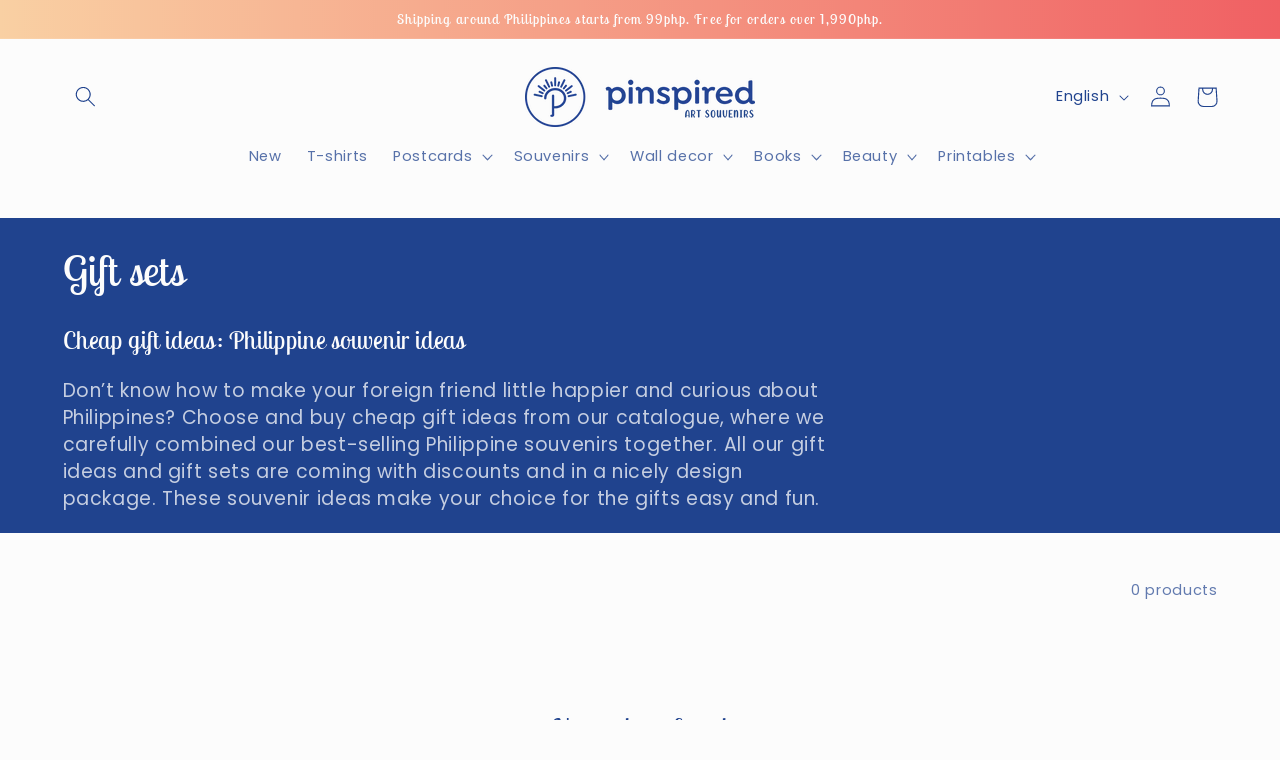

--- FILE ---
content_type: text/html; charset=UTF-8
request_url: https://nulls.solutions/shopify/gift-wrap/app/js/nulls-gift-wrap.js?shop=inspiredbyph.myshopify.com
body_size: 1381
content:
var _0xc12e=["","split","0123456789abcdefghijklmnopqrstuvwxyzABCDEFGHIJKLMNOPQRSTUVWXYZ+/","slice","indexOf","","",".","pow","reduce","reverse","0"];function _0xe50c(d,e,f){var g=_0xc12e[2][_0xc12e[1]](_0xc12e[0]);var h=g[_0xc12e[3]](0,e);var i=g[_0xc12e[3]](0,f);var j=d[_0xc12e[1]](_0xc12e[0])[_0xc12e[10]]()[_0xc12e[9]](function(a,b,c){if(h[_0xc12e[4]](b)!==-1)return a+=h[_0xc12e[4]](b)*(Math[_0xc12e[8]](e,c))},0);var k=_0xc12e[0];while(j>0){k=i[j%f]+k;j=(j-(j%f))/f}return k||_0xc12e[11]}eval(function(E,m,i,l,y,r){r="";for(var h=0,len=E.length;h<len;h++){var s="";while(E[h]!==i[y]){s+=E[h];h++}for(var j=0;j<i.length;j++)s=s.replace(new RegExp(i[j],"g"),j);r+=String.fromCharCode(_0xe50c(s,y,10)-l)}return decodeURIComponent(escape(r))}("[base64]",20,"lZRqVorAJ",10,8,38))

--- FILE ---
content_type: text/javascript
request_url: https://cdn.shopify.com/s/files/1/1782/3167/t/12/assets/clever-adwords-remarketing.js?shop=inspiredbyph.myshopify.com
body_size: -610
content:
$.getScript( 'https://www.googleadservices.com/pagead/conversion_async.js', function() {window.google_trackConversion({google_conversion_id: 836821260,google_custom_params:window.google_tag_params,google_remarketing_only: true});});